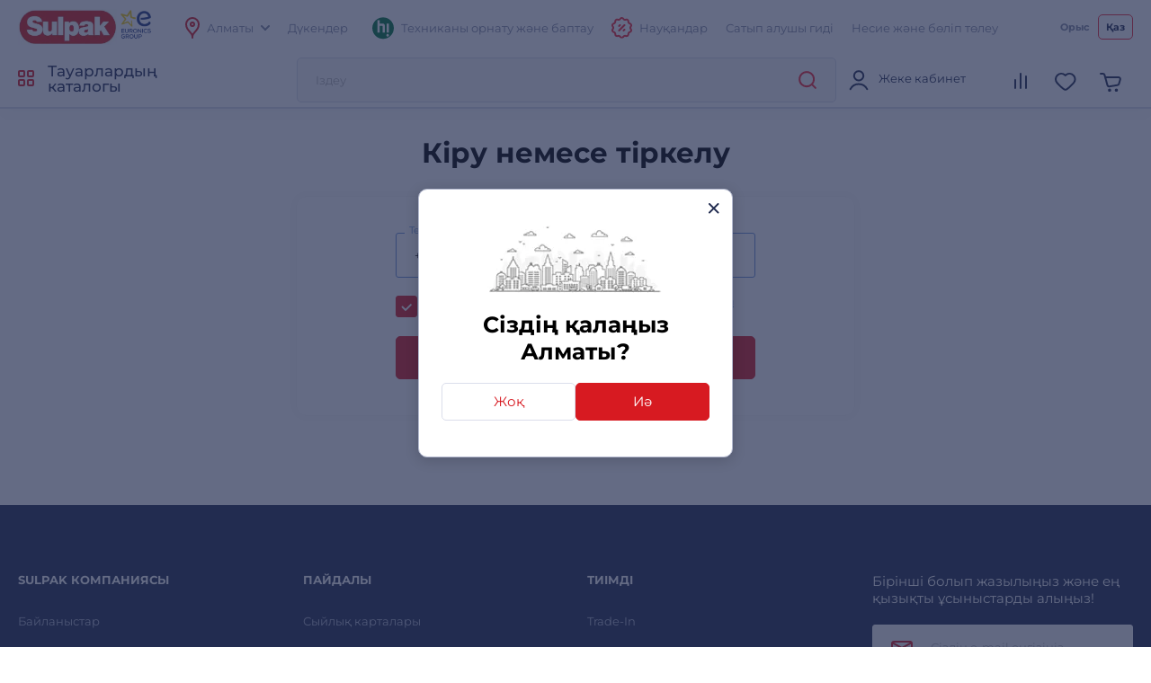

--- FILE ---
content_type: text/css
request_url: https://www.sulpak.kz/Content/css/output/cssForCustomerLoginPage.min.css?v=Es9GgrsUjD9b6kBVYSXegPAj8f-yIqoKYoafVwRmXSQ
body_size: 166
content:
.red-text-error{color:#f00!important}.red-transform-error{transform:scale(1,1) !important;height:20px!important;margin-bottom:-10px!important;transition:.3s}.popup_install_app_text{font-weight:bold;font-size:16px;position:relative}#popup_install_app img{height:190px;width:190px}#popup_install_app .footer__main_application_container svg{margin:10px}img.communication-type{width:25px;height:25px;margin:0}.content__text.timer{text-align:center}.content__text.timer>p{margin-bottom:5px}.content__text-wrapper{margin-bottom:28px}.halyk-sing-in-button{display:flex;align-items:center;justify-content:center;cursor:pointer;user-select:none;font-weight:600;padding:10px;column-gap:7px;border:2px solid #00000042;border-radius:8px;font-size:14px;color:#00000075}